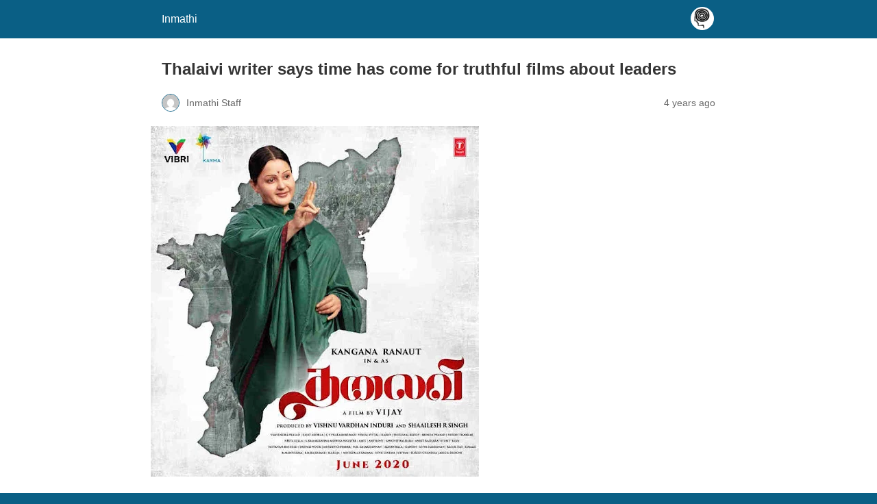

--- FILE ---
content_type: text/html; charset=utf-8
request_url: https://inmathi.com/2021/09/11/100-happy-with-film-adaptation-says-thalaivi-book-writer/24675/?amp=1
body_size: 12587
content:
<!DOCTYPE html>
<html amp lang="en-US" data-amp-auto-lightbox-disable transformed="self;v=1" i-amphtml-layout="" i-amphtml-no-boilerplate="">
<head><meta charset="utf-8"><meta name="viewport" content="width=device-width,minimum-scale=1"><link rel="preconnect" href="https://cdn.ampproject.org"><style amp-runtime="" i-amphtml-version="012510081644000">html{overflow-x:hidden!important}html.i-amphtml-fie{height:100%!important;width:100%!important}html:not([amp4ads]),html:not([amp4ads]) body{height:auto!important}html:not([amp4ads]) body{margin:0!important}body{-webkit-text-size-adjust:100%;-moz-text-size-adjust:100%;-ms-text-size-adjust:100%;text-size-adjust:100%}html.i-amphtml-singledoc.i-amphtml-embedded{-ms-touch-action:pan-y pinch-zoom;touch-action:pan-y pinch-zoom}html.i-amphtml-fie>body,html.i-amphtml-singledoc>body{overflow:visible!important}html.i-amphtml-fie:not(.i-amphtml-inabox)>body,html.i-amphtml-singledoc:not(.i-amphtml-inabox)>body{position:relative!important}html.i-amphtml-ios-embed-legacy>body{overflow-x:hidden!important;overflow-y:auto!important;position:absolute!important}html.i-amphtml-ios-embed{overflow-y:auto!important;position:static}#i-amphtml-wrapper{overflow-x:hidden!important;overflow-y:auto!important;position:absolute!important;top:0!important;left:0!important;right:0!important;bottom:0!important;margin:0!important;display:block!important}html.i-amphtml-ios-embed.i-amphtml-ios-overscroll,html.i-amphtml-ios-embed.i-amphtml-ios-overscroll>#i-amphtml-wrapper{-webkit-overflow-scrolling:touch!important}#i-amphtml-wrapper>body{position:relative!important;border-top:1px solid transparent!important}#i-amphtml-wrapper+body{visibility:visible}#i-amphtml-wrapper+body .i-amphtml-lightbox-element,#i-amphtml-wrapper+body[i-amphtml-lightbox]{visibility:hidden}#i-amphtml-wrapper+body[i-amphtml-lightbox] .i-amphtml-lightbox-element{visibility:visible}#i-amphtml-wrapper.i-amphtml-scroll-disabled,.i-amphtml-scroll-disabled{overflow-x:hidden!important;overflow-y:hidden!important}amp-instagram{padding:54px 0px 0px!important;background-color:#fff}amp-iframe iframe{box-sizing:border-box!important}[amp-access][amp-access-hide]{display:none}[subscriptions-dialog],body:not(.i-amphtml-subs-ready) [subscriptions-action],body:not(.i-amphtml-subs-ready) [subscriptions-section]{display:none!important}amp-experiment,amp-live-list>[update]{display:none}amp-list[resizable-children]>.i-amphtml-loading-container.amp-hidden{display:none!important}amp-list [fetch-error],amp-list[load-more] [load-more-button],amp-list[load-more] [load-more-end],amp-list[load-more] [load-more-failed],amp-list[load-more] [load-more-loading]{display:none}amp-list[diffable] div[role=list]{display:block}amp-story-page,amp-story[standalone]{min-height:1px!important;display:block!important;height:100%!important;margin:0!important;padding:0!important;overflow:hidden!important;width:100%!important}amp-story[standalone]{background-color:#000!important;position:relative!important}amp-story-page{background-color:#757575}amp-story .amp-active>div,amp-story .i-amphtml-loader-background{display:none!important}amp-story-page:not(:first-of-type):not([distance]):not([active]){transform:translateY(1000vh)!important}amp-autocomplete{position:relative!important;display:inline-block!important}amp-autocomplete>input,amp-autocomplete>textarea{padding:0.5rem;border:1px solid rgba(0,0,0,.33)}.i-amphtml-autocomplete-results,amp-autocomplete>input,amp-autocomplete>textarea{font-size:1rem;line-height:1.5rem}[amp-fx^=fly-in]{visibility:hidden}amp-script[nodom],amp-script[sandboxed]{position:fixed!important;top:0!important;width:1px!important;height:1px!important;overflow:hidden!important;visibility:hidden}
/*# sourceURL=/css/ampdoc.css*/[hidden]{display:none!important}.i-amphtml-element{display:inline-block}.i-amphtml-blurry-placeholder{transition:opacity 0.3s cubic-bezier(0.0,0.0,0.2,1)!important;pointer-events:none}[layout=nodisplay]:not(.i-amphtml-element){display:none!important}.i-amphtml-layout-fixed,[layout=fixed][width][height]:not(.i-amphtml-layout-fixed){display:inline-block;position:relative}.i-amphtml-layout-responsive,[layout=responsive][width][height]:not(.i-amphtml-layout-responsive),[width][height][heights]:not([layout]):not(.i-amphtml-layout-responsive),[width][height][sizes]:not(img):not([layout]):not(.i-amphtml-layout-responsive){display:block;position:relative}.i-amphtml-layout-intrinsic,[layout=intrinsic][width][height]:not(.i-amphtml-layout-intrinsic){display:inline-block;position:relative;max-width:100%}.i-amphtml-layout-intrinsic .i-amphtml-sizer{max-width:100%}.i-amphtml-intrinsic-sizer{max-width:100%;display:block!important}.i-amphtml-layout-container,.i-amphtml-layout-fixed-height,[layout=container],[layout=fixed-height][height]:not(.i-amphtml-layout-fixed-height){display:block;position:relative}.i-amphtml-layout-fill,.i-amphtml-layout-fill.i-amphtml-notbuilt,[layout=fill]:not(.i-amphtml-layout-fill),body noscript>*{display:block;overflow:hidden!important;position:absolute;top:0;left:0;bottom:0;right:0}body noscript>*{position:absolute!important;width:100%;height:100%;z-index:2}body noscript{display:inline!important}.i-amphtml-layout-flex-item,[layout=flex-item]:not(.i-amphtml-layout-flex-item){display:block;position:relative;-ms-flex:1 1 auto;flex:1 1 auto}.i-amphtml-layout-fluid{position:relative}.i-amphtml-layout-size-defined{overflow:hidden!important}.i-amphtml-layout-awaiting-size{position:absolute!important;top:auto!important;bottom:auto!important}i-amphtml-sizer{display:block!important}@supports (aspect-ratio:1/1){i-amphtml-sizer.i-amphtml-disable-ar{display:none!important}}.i-amphtml-blurry-placeholder,.i-amphtml-fill-content{display:block;height:0;max-height:100%;max-width:100%;min-height:100%;min-width:100%;width:0;margin:auto}.i-amphtml-layout-size-defined .i-amphtml-fill-content{position:absolute;top:0;left:0;bottom:0;right:0}.i-amphtml-replaced-content,.i-amphtml-screen-reader{padding:0!important;border:none!important}.i-amphtml-screen-reader{position:fixed!important;top:0px!important;left:0px!important;width:4px!important;height:4px!important;opacity:0!important;overflow:hidden!important;margin:0!important;display:block!important;visibility:visible!important}.i-amphtml-screen-reader~.i-amphtml-screen-reader{left:8px!important}.i-amphtml-screen-reader~.i-amphtml-screen-reader~.i-amphtml-screen-reader{left:12px!important}.i-amphtml-screen-reader~.i-amphtml-screen-reader~.i-amphtml-screen-reader~.i-amphtml-screen-reader{left:16px!important}.i-amphtml-unresolved{position:relative;overflow:hidden!important}.i-amphtml-select-disabled{-webkit-user-select:none!important;-ms-user-select:none!important;user-select:none!important}.i-amphtml-notbuilt,[layout]:not(.i-amphtml-element),[width][height][heights]:not([layout]):not(.i-amphtml-element),[width][height][sizes]:not(img):not([layout]):not(.i-amphtml-element){position:relative;overflow:hidden!important;color:transparent!important}.i-amphtml-notbuilt:not(.i-amphtml-layout-container)>*,[layout]:not([layout=container]):not(.i-amphtml-element)>*,[width][height][heights]:not([layout]):not(.i-amphtml-element)>*,[width][height][sizes]:not([layout]):not(.i-amphtml-element)>*{display:none}amp-img:not(.i-amphtml-element)[i-amphtml-ssr]>img.i-amphtml-fill-content{display:block}.i-amphtml-notbuilt:not(.i-amphtml-layout-container),[layout]:not([layout=container]):not(.i-amphtml-element),[width][height][heights]:not([layout]):not(.i-amphtml-element),[width][height][sizes]:not(img):not([layout]):not(.i-amphtml-element){color:transparent!important;line-height:0!important}.i-amphtml-ghost{visibility:hidden!important}.i-amphtml-element>[placeholder],[layout]:not(.i-amphtml-element)>[placeholder],[width][height][heights]:not([layout]):not(.i-amphtml-element)>[placeholder],[width][height][sizes]:not([layout]):not(.i-amphtml-element)>[placeholder]{display:block;line-height:normal}.i-amphtml-element>[placeholder].amp-hidden,.i-amphtml-element>[placeholder].hidden{visibility:hidden}.i-amphtml-element:not(.amp-notsupported)>[fallback],.i-amphtml-layout-container>[placeholder].amp-hidden,.i-amphtml-layout-container>[placeholder].hidden{display:none}.i-amphtml-layout-size-defined>[fallback],.i-amphtml-layout-size-defined>[placeholder]{position:absolute!important;top:0!important;left:0!important;right:0!important;bottom:0!important;z-index:1}amp-img[i-amphtml-ssr]:not(.i-amphtml-element)>[placeholder]{z-index:auto}.i-amphtml-notbuilt>[placeholder]{display:block!important}.i-amphtml-hidden-by-media-query{display:none!important}.i-amphtml-element-error{background:red!important;color:#fff!important;position:relative!important}.i-amphtml-element-error:before{content:attr(error-message)}i-amp-scroll-container,i-amphtml-scroll-container{position:absolute;top:0;left:0;right:0;bottom:0;display:block}i-amp-scroll-container.amp-active,i-amphtml-scroll-container.amp-active{overflow:auto;-webkit-overflow-scrolling:touch}.i-amphtml-loading-container{display:block!important;pointer-events:none;z-index:1}.i-amphtml-notbuilt>.i-amphtml-loading-container{display:block!important}.i-amphtml-loading-container.amp-hidden{visibility:hidden}.i-amphtml-element>[overflow]{cursor:pointer;position:relative;z-index:2;visibility:hidden;display:initial;line-height:normal}.i-amphtml-layout-size-defined>[overflow]{position:absolute}.i-amphtml-element>[overflow].amp-visible{visibility:visible}template{display:none!important}.amp-border-box,.amp-border-box *,.amp-border-box :after,.amp-border-box :before{box-sizing:border-box}amp-pixel{display:none!important}amp-analytics,amp-auto-ads,amp-story-auto-ads{position:fixed!important;top:0!important;width:1px!important;height:1px!important;overflow:hidden!important;visibility:hidden}amp-story{visibility:hidden!important}html.i-amphtml-fie>amp-analytics{position:initial!important}[visible-when-invalid]:not(.visible),form [submit-error],form [submit-success],form [submitting]{display:none}amp-accordion{display:block!important}@media (min-width:1px){:where(amp-accordion>section)>:first-child{margin:0;background-color:#efefef;padding-right:20px;border:1px solid #dfdfdf}:where(amp-accordion>section)>:last-child{margin:0}}amp-accordion>section{float:none!important}amp-accordion>section>*{float:none!important;display:block!important;overflow:hidden!important;position:relative!important}amp-accordion,amp-accordion>section{margin:0}amp-accordion:not(.i-amphtml-built)>section>:last-child{display:none!important}amp-accordion:not(.i-amphtml-built)>section[expanded]>:last-child{display:block!important}
/*# sourceURL=/css/ampshared.css*/</style><meta name="amp-to-amp-navigation" content="AMP-Redirect-To; AMP.navigateTo"><meta property="og:locale" content="en_US"><meta property="og:type" content="article"><meta property="og:title" content="Thalaivi writer says time has come for truthful films about leaders - Inmathi"><meta property="og:description" content="Read in : தமிழ்The writer of the book, Thalaivi, upon which the Kangana-starrer is based is now all praise for the makers of the film. Having criticized them earlier for taking too many dramatic licenses, Ajayan Bala says he has been intimately involved in the story discussions and the dramatic elements are not beyond limit […]"><meta property="og:url" content="https://inmathi.com/2021/09/11/100-happy-with-film-adaptation-says-thalaivi-book-writer/24675/"><meta property="og:site_name" content="Inmathi"><meta property="article:published_time" content="2021-09-11T05:30:44+00:00"><meta property="article:modified_time" content="2021-12-06T09:35:42+00:00"><meta property="og:image" content="https://inmathi.com/wp-content/uploads/2021/09/thalaivi.jpg"><meta property="og:image:width" content="479"><meta property="og:image:height" content="512"><meta property="og:image:type" content="image/jpeg"><meta name="author" content="Inmathi Staff"><meta name="twitter:card" content="summary_large_image"><meta name="twitter:label1" content="Written by"><meta name="twitter:data1" content="Inmathi Staff"><meta name="twitter:label2" content="Est. reading time"><meta name="twitter:data2" content="4 minutes"><meta name="robots" content="index, follow, max-image-preview:large, max-snippet:-1, max-video-preview:-1"><meta name="generator" content="AMP Plugin v2.5.3; mode=reader; theme=legacy"><meta name="generator" content="WordPress 6.2.2"><script async="" src="https://cdn.ampproject.org/v0.mjs" type="module" crossorigin="anonymous"></script><script async nomodule src="https://cdn.ampproject.org/v0.js" crossorigin="anonymous"></script><script src="https://cdn.ampproject.org/v0/amp-analytics-0.1.mjs" async="" custom-element="amp-analytics" type="module" crossorigin="anonymous"></script><script async nomodule src="https://cdn.ampproject.org/v0/amp-analytics-0.1.js" crossorigin="anonymous" custom-element="amp-analytics"></script><script src="https://cdn.ampproject.org/v0/amp-auto-ads-0.1.mjs" async="" custom-element="amp-auto-ads" type="module" crossorigin="anonymous"></script><script async nomodule src="https://cdn.ampproject.org/v0/amp-auto-ads-0.1.js" crossorigin="anonymous" custom-element="amp-auto-ads"></script><style amp-custom="">:root{--wp--preset--spacing--20:.44rem;--wp--preset--spacing--30:.67rem;--wp--preset--spacing--40:1rem;--wp--preset--spacing--50:1.5rem;--wp--preset--spacing--60:2.25rem;--wp--preset--spacing--70:3.38rem;--wp--preset--spacing--80:5.06rem}#amp-mobile-version-switcher{left:0;position:absolute;width:100%;z-index:100}#amp-mobile-version-switcher>a{background-color:#444;border:0;color:#eaeaea;display:block;font-family:-apple-system,BlinkMacSystemFont,Segoe UI,Roboto,Oxygen-Sans,Ubuntu,Cantarell,Helvetica Neue,sans-serif;font-size:16px;font-weight:600;padding:15px 0;text-align:center;-webkit-text-decoration:none;text-decoration:none}#amp-mobile-version-switcher>a:active,#amp-mobile-version-switcher>a:focus,#amp-mobile-version-switcher>a:hover{-webkit-text-decoration:underline;text-decoration:underline}.wpml-ls-statics-post_translations{clear:both}.wpml-ls-statics-post_translations .wpml-ls-item{padding:0;margin:0;display:inline-block}.wpml-ls-statics-post_translations .wpml-ls-item:not(:last-child):after{content:", "}.wpml-ls-statics-post_translations a{line-height:1;text-decoration:none;display:inline-block}:where(.wp-block-button__link){border-radius:9999px;box-shadow:none;padding:calc(.667em + 2px) calc(1.333em + 2px);text-decoration:none}:where(.wp-block-columns.has-background){padding:1.25em 2.375em}:where(.wp-block-post-comments input[type=submit]){border:none}:where(.wp-block-file__button){border-radius:2em;padding:.5em 1em}:where(.wp-block-file__button):is(a):active,:where(.wp-block-file__button):is(a):focus,:where(.wp-block-file__button):is(a):hover,:where(.wp-block-file__button):is(a):visited{box-shadow:none;color:#fff;opacity:.85;text-decoration:none}:where(.wp-block-navigation.has-background .wp-block-navigation-item a:not(.wp-element-button)),:where(.wp-block-navigation.has-background .wp-block-navigation-submenu a:not(.wp-element-button)){padding:.5em 1em}:where(.wp-block-navigation .wp-block-navigation__submenu-container .wp-block-navigation-item a:not(.wp-element-button)),:where(.wp-block-navigation .wp-block-navigation__submenu-container .wp-block-navigation-submenu a:not(.wp-element-button)),:where(.wp-block-navigation .wp-block-navigation__submenu-container .wp-block-navigation-submenu button.wp-block-navigation-item__content),:where(.wp-block-navigation .wp-block-navigation__submenu-container .wp-block-pages-list__item button.wp-block-navigation-item__content){padding:.5em 1em}@keyframes overlay-menu__fade-in-animation{0%{opacity:0;transform:translateY(.5em)}to{opacity:1;transform:translateY(0)}}:where(p.has-text-color:not(.has-link-color)) a{color:inherit}:where(.wp-block-search__button){border:1px solid #ccc;padding:.375em .625em}:where(.wp-block-search__button-inside .wp-block-search__inside-wrapper){border:1px solid #949494;padding:4px}:where(.wp-block-search__button-inside .wp-block-search__inside-wrapper) :where(.wp-block-search__button){padding:.125em .5em}:where(pre.wp-block-verse){font-family:inherit}:root{--wp--preset--font-size--normal:16px;--wp--preset--font-size--huge:42px}html :where(.has-border-color){border-style:solid}html :where([data-amp-original-style*=border-top-color]){border-top-style:solid}html :where([data-amp-original-style*=border-right-color]){border-right-style:solid}html :where([data-amp-original-style*=border-bottom-color]){border-bottom-style:solid}html :where([data-amp-original-style*=border-left-color]){border-left-style:solid}html :where([data-amp-original-style*=border-width]){border-style:solid}html :where([data-amp-original-style*=border-top-width]){border-top-style:solid}html :where([data-amp-original-style*=border-right-width]){border-right-style:solid}html :where([data-amp-original-style*=border-bottom-width]){border-bottom-style:solid}html :where([data-amp-original-style*=border-left-width]){border-left-style:solid}html :where(img[class*=wp-image-]){height:auto;max-width:100%}figure{margin:0 0 1em}html :where(.is-position-sticky){--wp-admin--admin-bar--position-offset:var(--wp-admin--admin-bar--height,0px)}@media screen and (max-width:600px){html :where(.is-position-sticky){--wp-admin--admin-bar--position-offset:0px}}:where(.wp-block-group.has-background){padding:1.25em 2.375em}amp-img.amp-wp-enforced-sizes{object-fit:contain}amp-img img,amp-img noscript{image-rendering:inherit;object-fit:inherit;object-position:inherit}.alignright{margin-top:1em;margin-right:auto;margin-bottom:1em;margin-left:auto}.alignright{float:right}.amp-wp-enforced-sizes{max-width:100%;margin:0 auto}html{background:#0a5f85}body{background:#fff;color:#353535;font-family:Georgia,"Times New Roman",Times,Serif;font-weight:300;line-height:1.75}p,figure{margin:0 0 1em;padding:0}a,a:visited{color:#0a5f85}a:hover,a:active,a:focus{color:#353535}.amp-wp-meta,.amp-wp-header div,.amp-wp-title,.wp-caption-text,.amp-wp-tax-category,.amp-wp-footer p,.back-to-top{font-family:-apple-system,BlinkMacSystemFont,"Segoe UI","Roboto","Oxygen-Sans","Ubuntu","Cantarell","Helvetica Neue",sans-serif}.amp-wp-header{background-color:#0a5f85}.amp-wp-header div{color:#fff;font-size:1em;font-weight:400;margin:0 auto;max-width:calc(840px - 32px);padding:.875em 16px;position:relative}.amp-wp-header a{color:#fff;text-decoration:none}.amp-wp-header .amp-wp-site-icon{background-color:#fff;border:1px solid #fff;border-radius:50%;position:absolute;right:18px;top:10px}.amp-wp-article{color:#353535;font-weight:400;margin:1.5em auto;max-width:840px;overflow-wrap:break-word;word-wrap:break-word}.amp-wp-article-header{align-items:center;align-content:stretch;display:flex;flex-wrap:wrap;justify-content:space-between;margin:1.5em 16px 0}.amp-wp-title{color:#353535;display:block;flex:1 0 100%;font-weight:900;margin:0 0 .625em;width:100%}.amp-wp-meta{color:#696969;display:inline-block;flex:2 1 50%;font-size:.875em;line-height:1.5em;margin:0 0 1.5em;padding:0}.amp-wp-article-header .amp-wp-meta:last-of-type{text-align:right}.amp-wp-article-header .amp-wp-meta:first-of-type{text-align:left}.amp-wp-byline amp-img,.amp-wp-byline .amp-wp-author{display:inline-block;vertical-align:middle}.amp-wp-byline amp-img{border:1px solid #0a5f85;border-radius:50%;position:relative;margin-right:6px}.amp-wp-posted-on{text-align:right}.amp-wp-article-featured-image{margin:0 0 1em}.amp-wp-article-featured-image img:not(amp-img){max-width:100%;height:auto;margin:0 auto}.amp-wp-article-featured-image amp-img{margin:0 auto}.amp-wp-article-featured-image.wp-caption .wp-caption-text{margin:0 18px}.amp-wp-article-content{margin:0 16px}.amp-wp-article-content .wp-caption{max-width:100%}.amp-wp-article-content amp-img{margin:0 auto}.amp-wp-article-content amp-img.alignright{margin:0 0 1em 16px}.wp-caption{padding:0}.wp-caption.alignright{margin-left:16px}.wp-caption .wp-caption-text{border-bottom:1px solid #c2c2c2;color:#696969;font-size:.875em;line-height:1.5em;margin:0;padding:.66em 10px .75em}.amp-wp-article-footer .amp-wp-meta{display:block}.amp-wp-tax-category{color:#696969;font-size:.875em;line-height:1.5em;margin:1.5em 16px}.amp-wp-footer{border-top:1px solid #c2c2c2;margin:calc(1.5em - 1px) 0 0}.amp-wp-footer div{margin:0 auto;max-width:calc(840px - 32px);padding:1.25em 16px 1.25em;position:relative}.amp-wp-footer h2{font-size:1em;line-height:1.375em;margin:0 0 .5em}.amp-wp-footer p{color:#696969;font-size:.8em;line-height:1.5em;margin:0 85px 0 0}.amp-wp-footer a{text-decoration:none}.back-to-top{bottom:1.275em;font-size:.8em;font-weight:600;line-height:2em;position:absolute;right:16px}@keyframes nsl-loader-spin{0%{transform:rotate(0deg)}to{transform:rotate(360deg)}}a.heateor_sss_amp{padding:0 4px}div.heateor_sss_horizontal_sharing a amp-img{display:inline-block}.heateor_sss_amp_facebook img{background-color:#3c589a}.heateor_sss_amp_pinterest img{background-color:#cc2329}.heateor_sss_amp_twitter img{background-color:#55acee}.heateor_sss_amp_whatsapp img{background-color:#55eb4c}.heateor_sss_amp_telegram img{background-color:#3da5f1}.amp-wp-c8f60b5:not(#_#_#_#_#_){width:210px}.amp-wp-0a15253:not(#_#_#_#_#_){font-weight:bold}.amp-wp-88111d0:not(#_#_#_#_#_){width:36px}.amp-wp-adf5c80:not(#_#_#_#_#_){width:36px}

/*# sourceURL=amp-custom.css */</style><link rel="canonical" href="https://inmathi.com/2021/09/11/100-happy-with-film-adaptation-says-thalaivi-book-writer/24675/"><script type="application/ld+json" class="yoast-schema-graph">{"@context":"https://schema.org","@graph":[{"@type":"Article","@id":"https://inmathi.com/2021/09/11/100-happy-with-film-adaptation-says-thalaivi-book-writer/24675/#article","isPartOf":{"@id":"https://inmathi.com/2021/09/11/100-happy-with-film-adaptation-says-thalaivi-book-writer/24675/"},"author":{"name":"Inmathi Staff","@id":"https://inmathi.com/#/schema/person/a4d3a41f950a5fda7bf721f5e783fbe1"},"headline":"Thalaivi writer says time has come for truthful films about leaders","datePublished":"2021-09-11T05:30:44+00:00","dateModified":"2021-12-06T09:35:42+00:00","mainEntityOfPage":{"@id":"https://inmathi.com/2021/09/11/100-happy-with-film-adaptation-says-thalaivi-book-writer/24675/"},"wordCount":816,"publisher":{"@id":"https://inmathi.com/#organization"},"image":{"@id":"https://inmathi.com/2021/09/11/100-happy-with-film-adaptation-says-thalaivi-book-writer/24675/#primaryimage"},"thumbnailUrl":"https://inmathi.com/wp-content/uploads/2021/09/thalaivi.jpg","articleSection":["Culture","Politics"],"inLanguage":"en-US"},{"@type":"WebPage","@id":"https://inmathi.com/2021/09/11/100-happy-with-film-adaptation-says-thalaivi-book-writer/24675/","url":"https://inmathi.com/2021/09/11/100-happy-with-film-adaptation-says-thalaivi-book-writer/24675/","name":"Thalaivi writer says time has come for truthful films about leaders - Inmathi","isPartOf":{"@id":"https://inmathi.com/#website"},"primaryImageOfPage":{"@id":"https://inmathi.com/2021/09/11/100-happy-with-film-adaptation-says-thalaivi-book-writer/24675/#primaryimage"},"image":{"@id":"https://inmathi.com/2021/09/11/100-happy-with-film-adaptation-says-thalaivi-book-writer/24675/#primaryimage"},"thumbnailUrl":"https://inmathi.com/wp-content/uploads/2021/09/thalaivi.jpg","datePublished":"2021-09-11T05:30:44+00:00","dateModified":"2021-12-06T09:35:42+00:00","breadcrumb":{"@id":"https://inmathi.com/2021/09/11/100-happy-with-film-adaptation-says-thalaivi-book-writer/24675/#breadcrumb"},"inLanguage":"en-US","potentialAction":[{"@type":"ReadAction","target":["https://inmathi.com/2021/09/11/100-happy-with-film-adaptation-says-thalaivi-book-writer/24675/"]}]},{"@type":"ImageObject","inLanguage":"en-US","@id":"https://inmathi.com/2021/09/11/100-happy-with-film-adaptation-says-thalaivi-book-writer/24675/#primaryimage","url":"https://inmathi.com/wp-content/uploads/2021/09/thalaivi.jpg","contentUrl":"https://inmathi.com/wp-content/uploads/2021/09/thalaivi.jpg","width":479,"height":512},{"@type":"BreadcrumbList","@id":"https://inmathi.com/2021/09/11/100-happy-with-film-adaptation-says-thalaivi-book-writer/24675/#breadcrumb","itemListElement":[{"@type":"ListItem","position":1,"name":"Home","item":"https://inmathi.com/"},{"@type":"ListItem","position":2,"name":"Thalaivi writer says time has come for truthful films about leaders"}]},{"@type":"WebSite","@id":"https://inmathi.com/#website","url":"https://inmathi.com/","name":"Inmathi","description":"Independent Journalism for Tamil Community, Latest Tamil Nadu News, News Today, Today news in Tamil, Entertainment, Politics, Culture, Food, Health, Environment","publisher":{"@id":"https://inmathi.com/#organization"},"potentialAction":[{"@type":"SearchAction","target":{"@type":"EntryPoint","urlTemplate":"https://inmathi.com/?s={search_term_string}"},"query-input":"required name=search_term_string"}],"inLanguage":"en-US"},{"@type":"Organization","@id":"https://inmathi.com/#organization","name":"Inmathi","url":"https://inmathi.com/","logo":{"@type":"ImageObject","inLanguage":"en-US","@id":"https://inmathi.com/#/schema/logo/image/","url":"https://inmathi.com/wp-content/uploads/2022/09/cropped-inmathi-icon-bg.png","contentUrl":"https://inmathi.com/wp-content/uploads/2022/09/cropped-inmathi-icon-bg.png","width":512,"height":512,"caption":"Inmathi"},"image":{"@id":"https://inmathi.com/#/schema/logo/image/"}},{"@type":"Person","@id":"https://inmathi.com/#/schema/person/a4d3a41f950a5fda7bf721f5e783fbe1","name":"Inmathi Staff","image":{"@type":"ImageObject","inLanguage":"en-US","@id":"https://inmathi.com/#/schema/person/image/","url":"https://secure.gravatar.com/avatar/704a8acf2c90274556208d8085d400ad?s=96\u0026d=mm\u0026r=g","contentUrl":"https://secure.gravatar.com/avatar/704a8acf2c90274556208d8085d400ad?s=96\u0026d=mm\u0026r=g","caption":"Inmathi Staff"},"url":"https://inmathi.com/author/inmathistaff/"}]}</script><title>Thalaivi writer says time has come for truthful films about leaders - Inmathi</title></head>

<body class="">


<amp-auto-ads type="adsense" data-ad-client="ca-pub-3343612356958999" class="i-amphtml-layout-container" i-amphtml-layout="container"></amp-auto-ads>


<header id="top" class="amp-wp-header">
	<div>
		<a href="https://inmathi.com/?amp=1">
										<img src="https://inmathi.com/wp-content/uploads/2022/09/cropped-inmathi-icon-bg-32x32.png" width="32" height="32" class="amp-wp-site-icon amp-wp-enforced-sizes" data-hero-candidate alt="Site icon" decoding="async">
						<span class="amp-site-title">
				Inmathi			</span>
		</a>
	</div>
</header>

<article class="amp-wp-article">
	<header class="amp-wp-article-header">
		<h1 class="amp-wp-title">Thalaivi writer says time has come for truthful films about leaders</h1>
			<div class="amp-wp-meta amp-wp-byline">
					<amp-img src="https://secure.gravatar.com/avatar/704a8acf2c90274556208d8085d400ad?s=72&amp;d=mm&amp;r=g" srcset="
					https://secure.gravatar.com/avatar/704a8acf2c90274556208d8085d400ad?s=24&amp;d=mm&amp;r=g 1x,
					https://secure.gravatar.com/avatar/704a8acf2c90274556208d8085d400ad?s=48&amp;d=mm&amp;r=g 2x,
					https://secure.gravatar.com/avatar/704a8acf2c90274556208d8085d400ad?s=72&amp;d=mm&amp;r=g 3x
				" alt="Inmathi Staff" width="24" height="24" layout="fixed" class="i-amphtml-layout-fixed i-amphtml-layout-size-defined" style="width:24px;height:24px" i-amphtml-layout="fixed"></amp-img>
				<span class="amp-wp-author author vcard">Inmathi Staff</span>
	</div>
<div class="amp-wp-meta amp-wp-posted-on">
	<time datetime="2021-09-11T05:30:44+00:00">
		4 years ago	</time>
</div>
	</header>

	<figure class="amp-wp-article-featured-image wp-caption">
	<figure class="wp-caption featured"><img width="479" height="512" src="https://inmathi.com/wp-content/uploads/2021/09/thalaivi.jpg" class="attachment-large size-large wp-post-image amp-wp-enforced-sizes" alt="" decoding="async" srcset="https://inmathi.com/wp-content/uploads/2021/09/thalaivi.jpg 479w, https://inmathi.com/wp-content/uploads/2021/09/thalaivi-281x300.jpg 281w" sizes="(max-width: 479px) 100vw, 479px" data-hero-candidate=""></figure>	</figure>

	<div class="amp-wp-article-content">
		<p class="wpml-ls-statics-post_translations wpml-ls">Read in : 
    <span class="wpml-ls-slot-post_translations wpml-ls-item wpml-ls-item-ta wpml-ls-first-item wpml-ls-last-item wpml-ls-item-legacy-post-translations"><a href="https://inmathi.in/2021/09/11/100-happy-with-film-adaptation-says-thalaivi-book-writer/24708/" class="wpml-ls-link"><span class="wpml-ls-native" lang="ta">தமிழ்</span></a></span></p><p><em>The writer of the book, Thalaivi, upon which the Kangana-starrer is based is now all praise for the makers of the film. Having criticized them earlier for taking too many dramatic licenses, Ajayan Bala says he has been intimately involved in the story discussions and the dramatic elements are not beyond limit and do not take away the truth-telling aspect of the film. Bala believes Tamil film audiences have matured enough to take an objective view of their leaders who were, not too long ago, deified. Below is the Q&amp;A with Ajayan Bala</em></p>
<p><strong>Q: Are you happy with the film adaptation of your book, Thalaivi? To heighten the drama, the film departs from fact.<br>
</strong>A: I am 100% happy. I am not only the writer of the book, Thalaivi, but I am also a script writer. I helped to develop the screenplay of several of director AL Vijay’s films including Madrasapattinam. I helped to develop the screenplay of Thalaivi also. When you convert a book into a film you need to add some drama. There should be a limit to how much drama is to be added and it should also be truthful. I was very particular about this. I also paid attention in tamping down the “masala” elements.</p>
<div id="attachment_24684" class="wp-caption alignright amp-wp-c8f60b5" data-amp-original-style="width: 210px"><img decoding="async" loading="lazy" aria-describedby="caption-attachment-24684" class="size-full wp-image-24684 amp-wp-enforced-sizes" src="https://inmathi.com/wp-content/uploads/2021/09/ajayanbalaphoto.jpg" alt="" width="200" height="200" srcset="https://inmathi.com/wp-content/uploads/2021/09/ajayanbalaphoto.jpg 200w, https://inmathi.com/wp-content/uploads/2021/09/ajayanbalaphoto-150x150.jpg 150w" sizes="(max-width: 200px) 100vw, 200px"><p id="caption-attachment-24684" class="wp-caption-text">“The events in Jayalalithaa’s political life were so interesting and had so many twists that it was enough for us to show them truthfully.” — Ajayan Bala</p></div>
<p>As the writer of the book, I was firm on a few things. I was particular that the political happenings should be sequenced as they unfolded in real life. That’s because those events are recorded facts. Those facts, in and of themselves, are interesting and had enough twists and unforgettable scenes that no drama needed to be introduced separately. Director Vijay was also keen on this.</p>
<p>You have to remember that Thalaivi is a pan-India film. Its reach is vast. Therefore one cannot avoid building up the drama.  During the story discussions, I saw the creative brilliance of Vijayendra Prasad, father of director Rajamouli. It helped to make the film a success.</p>
<p><strong>Q: It seems as if the energy in MGR and Jayalalithaa is lacking at some places?<br>
</strong>A: That’s not true at all. If you take Kangana, for instance, she is from Himachal Pradesh. Jayalalithaa was from the south. They were poles apart culturally. We could have done some prosthetic make-up and made her look like Jayalalithaa but we didn’t do that. Kangana acted as a woman, from her heart. Her performance is outstanding. There are two places where she truly stands out in portraying Jayalalithaa as a woman leader. When she dons the AIADMK colours in her saree and walks into the party office for the first time, as well as when she gets down from her car to walk while campaigning when MGR was ill, she does a certain walk. It’s the walk of a woman who has been empowered, which is a key theme of the film.</p>
<p>Arvind Swamy is also similar. He could have been a replica of MGR and easily adopted his slapstick movements. But he didn’t. Arvind Swamy not just acted but lived the character of MGR.</p>
<p><strong>Q: The film ends with Jayalalithaa becoming chief minister. Can there be a Thalaivi 2?<br>
</strong>A: We can definitely do a Thalaivi 2. But the tempo will not be the same. The heroic elements may be missing and the woman empowerment angle may not be as strong. It will be like a portraiture. Thalaivi 2 will be a leader who faced many problems. If the audience is such that it can accept a film as a film and history as history, then a sequel is quite possible. The audience should be able to accept Jayalalithaa’s good and bad from a third person’s point of view as in the film.</p>
<p><strong>Q: Can Tamil filmgoers take an objective view of their leaders? Or are they still gods and goddesses?<br>
</strong>A: They will. Even in this film, we have not really given a divine image to Jayalalithaa. We have brought out the darker shades, too. It is just that in her real life she was a super hero. We have shown that in the film as well as her stubbornness and other darker elements.</p>
<p>There are many such stories in our state. All our leaders have their good and bad. If people are mature enough to accept all the elements, we can make powerful films.</p>
<p><strong>Q: How has the reaction been?<br>
</strong>A: It’s been only a few days since the movie was released. Each one will look at the movie through their own point of view. There is bound to be criticism as well as praise. We are mature enough to accept them all.</p>
<p> </p>
<p> </p>
<div class="heateorSssClear"></div><div class="heateor_sss_sharing_container heateor_sss_horizontal_sharing"><div class="heateor_sss_sharing_title amp-wp-0a15253" data-amp-original-style="font-weight:bold">Share the Article</div><div class="heateor_sss_sharing_ul"><a class="heateor_sss_amp heateor_sss_amp_whatsapp" href="https://api.whatsapp.com/send?text=Thalaivi%20writer%20says%20time%20has%20come%20for%20truthful%20films%20about%20leaders%20https%3A%2F%2Finmathi.com%2F2021%2F09%2F11%2F100-happy-with-film-adaptation-says-thalaivi-book-writer%2F24675%2F%3Famp%3D1" title="Whatsapp" rel="nofollow noopener" target="_blank"><amp-img src="https://inmathi.com/wp-content/plugins/sassy-social-share/public/../images/amp/whatsapp.svg" width="36" height="36" alt="Whatsapp" class="amp-wp-enforced-sizes amp-wp-adf5c80 i-amphtml-layout-fixed i-amphtml-layout-size-defined" data-amp-original-style="width: 36px;" style="width:36px;height:36px" i-amphtml-layout="fixed"></amp-img></a><a class="heateor_sss_amp heateor_sss_amp_telegram" href="https://telegram.me/share/url?url=https%3A%2F%2Finmathi.com%2F2021%2F09%2F11%2F100-happy-with-film-adaptation-says-thalaivi-book-writer%2F24675%2F%3Famp%3D1&amp;text=Thalaivi%20writer%20says%20time%20has%20come%20for%20truthful%20films%20about%20leaders" title="Telegram" rel="nofollow noopener" target="_blank"><amp-img src="https://inmathi.com/wp-content/plugins/sassy-social-share/public/../images/amp/telegram.svg" width="36" height="36" alt="Telegram" class="amp-wp-enforced-sizes amp-wp-adf5c80 i-amphtml-layout-fixed i-amphtml-layout-size-defined" data-amp-original-style="width: 36px;" style="width:36px;height:36px" i-amphtml-layout="fixed"></amp-img></a><a class="heateor_sss_amp heateor_sss_amp_pinterest" href="http://pinterest.com/pin/create/link/?url=https%3A%2F%2Finmathi.com%2F2021%2F09%2F11%2F100-happy-with-film-adaptation-says-thalaivi-book-writer%2F24675%2F%3Famp%3D1&amp;media=https://inmathi.com/wp-content/uploads/2021/09/thalaivi.jpg&amp;description=Thalaivi%20writer%20says%20time%20has%20come%20for%20truthful%20films%20about%20leaders" title="Pinterest" rel="nofollow noopener" target="_blank"><amp-img src="https://inmathi.com/wp-content/plugins/sassy-social-share/public/../images/amp/pinterest.svg" width="36" height="36" alt="Pinterest" class="amp-wp-enforced-sizes amp-wp-88111d0 i-amphtml-layout-fixed i-amphtml-layout-size-defined" data-amp-original-style="width:36px;" style="width:36px;height:36px" i-amphtml-layout="fixed"></amp-img></a><a class="heateor_sss_amp heateor_sss_amp_facebook" href="https://www.facebook.com/sharer/sharer.php?u=https%3A%2F%2Finmathi.com%2F2021%2F09%2F11%2F100-happy-with-film-adaptation-says-thalaivi-book-writer%2F24675%2F%3Famp%3D1" title="Facebook" rel="nofollow noopener" target="_blank"><amp-img src="https://inmathi.com/wp-content/plugins/sassy-social-share/public/../images/amp/facebook.svg" width="36" height="36" alt="Facebook" class="amp-wp-enforced-sizes amp-wp-adf5c80 i-amphtml-layout-fixed i-amphtml-layout-size-defined" data-amp-original-style="width: 36px;" style="width:36px;height:36px" i-amphtml-layout="fixed"></amp-img></a><a class="heateor_sss_amp heateor_sss_amp_twitter" href="https://twitter.com/intent/tweet?text=Thalaivi%20writer%20says%20time%20has%20come%20for%20truthful%20films%20about%20leaders&amp;url=https%3A%2F%2Finmathi.com%2F2021%2F09%2F11%2F100-happy-with-film-adaptation-says-thalaivi-book-writer%2F24675%2F%3Famp%3D1" title="Twitter" rel="nofollow noopener" target="_blank"><amp-img src="https://inmathi.com/wp-content/plugins/sassy-social-share/public/../images/amp/twitter.svg" width="36" height="36" alt="Twitter" class="amp-wp-enforced-sizes amp-wp-adf5c80 i-amphtml-layout-fixed i-amphtml-layout-size-defined" data-amp-original-style="width: 36px;" style="width:36px;height:36px" i-amphtml-layout="fixed"></amp-img></a></div><div class="heateorSssClear"></div></div><div class="heateorSssClear"></div><p class="wpml-ls-statics-post_translations wpml-ls">Read in : 
    <span class="wpml-ls-slot-post_translations wpml-ls-item wpml-ls-item-ta wpml-ls-first-item wpml-ls-last-item wpml-ls-item-legacy-post-translations"><a href="https://inmathi.in/2021/09/11/100-happy-with-film-adaptation-says-thalaivi-book-writer/24708/" class="wpml-ls-link"><span class="wpml-ls-native" lang="ta">தமிழ்</span></a></span></p>	</div>

	<footer class="amp-wp-article-footer">
			<div class="amp-wp-meta amp-wp-tax-category">
		Categories: <a href="https://inmathi.com/category/culture/?amp=1" rel="category tag">Culture</a>, <a href="https://inmathi.com/category/politics/?amp=1" rel="category tag">Politics</a>	</div>

	</footer>
</article>

<footer class="amp-wp-footer">
	<div>
		<h2>Inmathi</h2>
		<a href="#top" class="back-to-top">Back to top</a>
	</div>
</footer>


		<div id="amp-mobile-version-switcher">
			<a rel="nofollow" href="https://inmathi.com/2021/09/11/100-happy-with-film-adaptation-says-thalaivi-book-writer/24675/?noamp=mobile">
				Exit mobile version			</a>
		</div>

				

<amp-analytics type="gtag" data-credentials="include" class="i-amphtml-layout-fixed i-amphtml-layout-size-defined" style="width:1px;height:1px" i-amphtml-layout="fixed"><script type="application/json">{"optoutElementId":"__gaOptOutExtension","vars":{"gtag_id":"G-DNZ5B1X6GW","config":{"G-DNZ5B1X6GW":{"groups":"default"},"linker":{"domains":["inmathi.com"]}}}}</script></amp-analytics>



<amp-analytics config="https://www.googletagmanager.com/amp.json?id=GTM-5FR5NNP" data-credentials="include" class="i-amphtml-layout-fixed i-amphtml-layout-size-defined" style="width:1px;height:1px" i-amphtml-layout="fixed"><script type="application/json">{"optoutElementId":"__gaOptOutExtension"}</script></amp-analytics>



</body></html>
